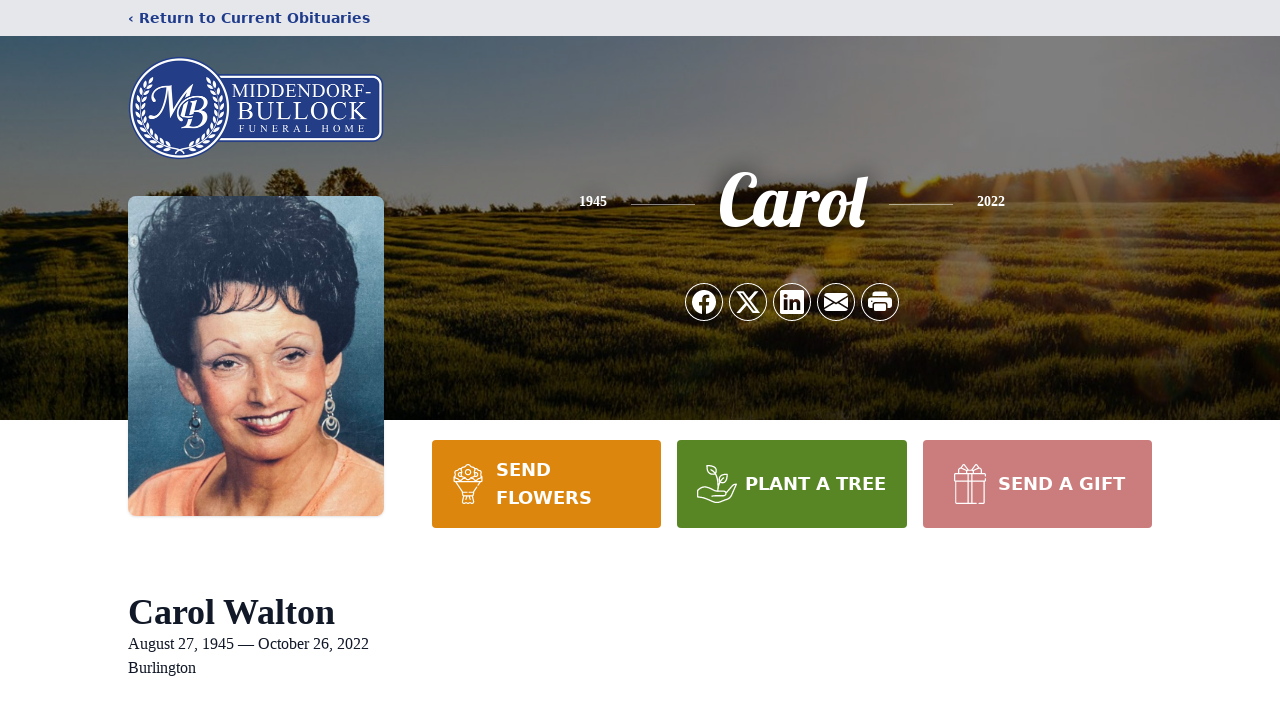

--- FILE ---
content_type: text/html; charset=utf-8
request_url: https://www.google.com/recaptcha/enterprise/anchor?ar=1&k=6LeroRQjAAAAAEVGbnCiPBA3XUvM2HRmus-NMUW3&co=aHR0cHM6Ly93d3cubWlkZGVuZG9yZmJ1bGxvY2suY29tOjQ0Mw..&hl=en&type=image&v=PoyoqOPhxBO7pBk68S4YbpHZ&theme=light&size=invisible&badge=bottomright&anchor-ms=20000&execute-ms=30000&cb=h9m0y8dpoi5d
body_size: 48861
content:
<!DOCTYPE HTML><html dir="ltr" lang="en"><head><meta http-equiv="Content-Type" content="text/html; charset=UTF-8">
<meta http-equiv="X-UA-Compatible" content="IE=edge">
<title>reCAPTCHA</title>
<style type="text/css">
/* cyrillic-ext */
@font-face {
  font-family: 'Roboto';
  font-style: normal;
  font-weight: 400;
  font-stretch: 100%;
  src: url(//fonts.gstatic.com/s/roboto/v48/KFO7CnqEu92Fr1ME7kSn66aGLdTylUAMa3GUBHMdazTgWw.woff2) format('woff2');
  unicode-range: U+0460-052F, U+1C80-1C8A, U+20B4, U+2DE0-2DFF, U+A640-A69F, U+FE2E-FE2F;
}
/* cyrillic */
@font-face {
  font-family: 'Roboto';
  font-style: normal;
  font-weight: 400;
  font-stretch: 100%;
  src: url(//fonts.gstatic.com/s/roboto/v48/KFO7CnqEu92Fr1ME7kSn66aGLdTylUAMa3iUBHMdazTgWw.woff2) format('woff2');
  unicode-range: U+0301, U+0400-045F, U+0490-0491, U+04B0-04B1, U+2116;
}
/* greek-ext */
@font-face {
  font-family: 'Roboto';
  font-style: normal;
  font-weight: 400;
  font-stretch: 100%;
  src: url(//fonts.gstatic.com/s/roboto/v48/KFO7CnqEu92Fr1ME7kSn66aGLdTylUAMa3CUBHMdazTgWw.woff2) format('woff2');
  unicode-range: U+1F00-1FFF;
}
/* greek */
@font-face {
  font-family: 'Roboto';
  font-style: normal;
  font-weight: 400;
  font-stretch: 100%;
  src: url(//fonts.gstatic.com/s/roboto/v48/KFO7CnqEu92Fr1ME7kSn66aGLdTylUAMa3-UBHMdazTgWw.woff2) format('woff2');
  unicode-range: U+0370-0377, U+037A-037F, U+0384-038A, U+038C, U+038E-03A1, U+03A3-03FF;
}
/* math */
@font-face {
  font-family: 'Roboto';
  font-style: normal;
  font-weight: 400;
  font-stretch: 100%;
  src: url(//fonts.gstatic.com/s/roboto/v48/KFO7CnqEu92Fr1ME7kSn66aGLdTylUAMawCUBHMdazTgWw.woff2) format('woff2');
  unicode-range: U+0302-0303, U+0305, U+0307-0308, U+0310, U+0312, U+0315, U+031A, U+0326-0327, U+032C, U+032F-0330, U+0332-0333, U+0338, U+033A, U+0346, U+034D, U+0391-03A1, U+03A3-03A9, U+03B1-03C9, U+03D1, U+03D5-03D6, U+03F0-03F1, U+03F4-03F5, U+2016-2017, U+2034-2038, U+203C, U+2040, U+2043, U+2047, U+2050, U+2057, U+205F, U+2070-2071, U+2074-208E, U+2090-209C, U+20D0-20DC, U+20E1, U+20E5-20EF, U+2100-2112, U+2114-2115, U+2117-2121, U+2123-214F, U+2190, U+2192, U+2194-21AE, U+21B0-21E5, U+21F1-21F2, U+21F4-2211, U+2213-2214, U+2216-22FF, U+2308-230B, U+2310, U+2319, U+231C-2321, U+2336-237A, U+237C, U+2395, U+239B-23B7, U+23D0, U+23DC-23E1, U+2474-2475, U+25AF, U+25B3, U+25B7, U+25BD, U+25C1, U+25CA, U+25CC, U+25FB, U+266D-266F, U+27C0-27FF, U+2900-2AFF, U+2B0E-2B11, U+2B30-2B4C, U+2BFE, U+3030, U+FF5B, U+FF5D, U+1D400-1D7FF, U+1EE00-1EEFF;
}
/* symbols */
@font-face {
  font-family: 'Roboto';
  font-style: normal;
  font-weight: 400;
  font-stretch: 100%;
  src: url(//fonts.gstatic.com/s/roboto/v48/KFO7CnqEu92Fr1ME7kSn66aGLdTylUAMaxKUBHMdazTgWw.woff2) format('woff2');
  unicode-range: U+0001-000C, U+000E-001F, U+007F-009F, U+20DD-20E0, U+20E2-20E4, U+2150-218F, U+2190, U+2192, U+2194-2199, U+21AF, U+21E6-21F0, U+21F3, U+2218-2219, U+2299, U+22C4-22C6, U+2300-243F, U+2440-244A, U+2460-24FF, U+25A0-27BF, U+2800-28FF, U+2921-2922, U+2981, U+29BF, U+29EB, U+2B00-2BFF, U+4DC0-4DFF, U+FFF9-FFFB, U+10140-1018E, U+10190-1019C, U+101A0, U+101D0-101FD, U+102E0-102FB, U+10E60-10E7E, U+1D2C0-1D2D3, U+1D2E0-1D37F, U+1F000-1F0FF, U+1F100-1F1AD, U+1F1E6-1F1FF, U+1F30D-1F30F, U+1F315, U+1F31C, U+1F31E, U+1F320-1F32C, U+1F336, U+1F378, U+1F37D, U+1F382, U+1F393-1F39F, U+1F3A7-1F3A8, U+1F3AC-1F3AF, U+1F3C2, U+1F3C4-1F3C6, U+1F3CA-1F3CE, U+1F3D4-1F3E0, U+1F3ED, U+1F3F1-1F3F3, U+1F3F5-1F3F7, U+1F408, U+1F415, U+1F41F, U+1F426, U+1F43F, U+1F441-1F442, U+1F444, U+1F446-1F449, U+1F44C-1F44E, U+1F453, U+1F46A, U+1F47D, U+1F4A3, U+1F4B0, U+1F4B3, U+1F4B9, U+1F4BB, U+1F4BF, U+1F4C8-1F4CB, U+1F4D6, U+1F4DA, U+1F4DF, U+1F4E3-1F4E6, U+1F4EA-1F4ED, U+1F4F7, U+1F4F9-1F4FB, U+1F4FD-1F4FE, U+1F503, U+1F507-1F50B, U+1F50D, U+1F512-1F513, U+1F53E-1F54A, U+1F54F-1F5FA, U+1F610, U+1F650-1F67F, U+1F687, U+1F68D, U+1F691, U+1F694, U+1F698, U+1F6AD, U+1F6B2, U+1F6B9-1F6BA, U+1F6BC, U+1F6C6-1F6CF, U+1F6D3-1F6D7, U+1F6E0-1F6EA, U+1F6F0-1F6F3, U+1F6F7-1F6FC, U+1F700-1F7FF, U+1F800-1F80B, U+1F810-1F847, U+1F850-1F859, U+1F860-1F887, U+1F890-1F8AD, U+1F8B0-1F8BB, U+1F8C0-1F8C1, U+1F900-1F90B, U+1F93B, U+1F946, U+1F984, U+1F996, U+1F9E9, U+1FA00-1FA6F, U+1FA70-1FA7C, U+1FA80-1FA89, U+1FA8F-1FAC6, U+1FACE-1FADC, U+1FADF-1FAE9, U+1FAF0-1FAF8, U+1FB00-1FBFF;
}
/* vietnamese */
@font-face {
  font-family: 'Roboto';
  font-style: normal;
  font-weight: 400;
  font-stretch: 100%;
  src: url(//fonts.gstatic.com/s/roboto/v48/KFO7CnqEu92Fr1ME7kSn66aGLdTylUAMa3OUBHMdazTgWw.woff2) format('woff2');
  unicode-range: U+0102-0103, U+0110-0111, U+0128-0129, U+0168-0169, U+01A0-01A1, U+01AF-01B0, U+0300-0301, U+0303-0304, U+0308-0309, U+0323, U+0329, U+1EA0-1EF9, U+20AB;
}
/* latin-ext */
@font-face {
  font-family: 'Roboto';
  font-style: normal;
  font-weight: 400;
  font-stretch: 100%;
  src: url(//fonts.gstatic.com/s/roboto/v48/KFO7CnqEu92Fr1ME7kSn66aGLdTylUAMa3KUBHMdazTgWw.woff2) format('woff2');
  unicode-range: U+0100-02BA, U+02BD-02C5, U+02C7-02CC, U+02CE-02D7, U+02DD-02FF, U+0304, U+0308, U+0329, U+1D00-1DBF, U+1E00-1E9F, U+1EF2-1EFF, U+2020, U+20A0-20AB, U+20AD-20C0, U+2113, U+2C60-2C7F, U+A720-A7FF;
}
/* latin */
@font-face {
  font-family: 'Roboto';
  font-style: normal;
  font-weight: 400;
  font-stretch: 100%;
  src: url(//fonts.gstatic.com/s/roboto/v48/KFO7CnqEu92Fr1ME7kSn66aGLdTylUAMa3yUBHMdazQ.woff2) format('woff2');
  unicode-range: U+0000-00FF, U+0131, U+0152-0153, U+02BB-02BC, U+02C6, U+02DA, U+02DC, U+0304, U+0308, U+0329, U+2000-206F, U+20AC, U+2122, U+2191, U+2193, U+2212, U+2215, U+FEFF, U+FFFD;
}
/* cyrillic-ext */
@font-face {
  font-family: 'Roboto';
  font-style: normal;
  font-weight: 500;
  font-stretch: 100%;
  src: url(//fonts.gstatic.com/s/roboto/v48/KFO7CnqEu92Fr1ME7kSn66aGLdTylUAMa3GUBHMdazTgWw.woff2) format('woff2');
  unicode-range: U+0460-052F, U+1C80-1C8A, U+20B4, U+2DE0-2DFF, U+A640-A69F, U+FE2E-FE2F;
}
/* cyrillic */
@font-face {
  font-family: 'Roboto';
  font-style: normal;
  font-weight: 500;
  font-stretch: 100%;
  src: url(//fonts.gstatic.com/s/roboto/v48/KFO7CnqEu92Fr1ME7kSn66aGLdTylUAMa3iUBHMdazTgWw.woff2) format('woff2');
  unicode-range: U+0301, U+0400-045F, U+0490-0491, U+04B0-04B1, U+2116;
}
/* greek-ext */
@font-face {
  font-family: 'Roboto';
  font-style: normal;
  font-weight: 500;
  font-stretch: 100%;
  src: url(//fonts.gstatic.com/s/roboto/v48/KFO7CnqEu92Fr1ME7kSn66aGLdTylUAMa3CUBHMdazTgWw.woff2) format('woff2');
  unicode-range: U+1F00-1FFF;
}
/* greek */
@font-face {
  font-family: 'Roboto';
  font-style: normal;
  font-weight: 500;
  font-stretch: 100%;
  src: url(//fonts.gstatic.com/s/roboto/v48/KFO7CnqEu92Fr1ME7kSn66aGLdTylUAMa3-UBHMdazTgWw.woff2) format('woff2');
  unicode-range: U+0370-0377, U+037A-037F, U+0384-038A, U+038C, U+038E-03A1, U+03A3-03FF;
}
/* math */
@font-face {
  font-family: 'Roboto';
  font-style: normal;
  font-weight: 500;
  font-stretch: 100%;
  src: url(//fonts.gstatic.com/s/roboto/v48/KFO7CnqEu92Fr1ME7kSn66aGLdTylUAMawCUBHMdazTgWw.woff2) format('woff2');
  unicode-range: U+0302-0303, U+0305, U+0307-0308, U+0310, U+0312, U+0315, U+031A, U+0326-0327, U+032C, U+032F-0330, U+0332-0333, U+0338, U+033A, U+0346, U+034D, U+0391-03A1, U+03A3-03A9, U+03B1-03C9, U+03D1, U+03D5-03D6, U+03F0-03F1, U+03F4-03F5, U+2016-2017, U+2034-2038, U+203C, U+2040, U+2043, U+2047, U+2050, U+2057, U+205F, U+2070-2071, U+2074-208E, U+2090-209C, U+20D0-20DC, U+20E1, U+20E5-20EF, U+2100-2112, U+2114-2115, U+2117-2121, U+2123-214F, U+2190, U+2192, U+2194-21AE, U+21B0-21E5, U+21F1-21F2, U+21F4-2211, U+2213-2214, U+2216-22FF, U+2308-230B, U+2310, U+2319, U+231C-2321, U+2336-237A, U+237C, U+2395, U+239B-23B7, U+23D0, U+23DC-23E1, U+2474-2475, U+25AF, U+25B3, U+25B7, U+25BD, U+25C1, U+25CA, U+25CC, U+25FB, U+266D-266F, U+27C0-27FF, U+2900-2AFF, U+2B0E-2B11, U+2B30-2B4C, U+2BFE, U+3030, U+FF5B, U+FF5D, U+1D400-1D7FF, U+1EE00-1EEFF;
}
/* symbols */
@font-face {
  font-family: 'Roboto';
  font-style: normal;
  font-weight: 500;
  font-stretch: 100%;
  src: url(//fonts.gstatic.com/s/roboto/v48/KFO7CnqEu92Fr1ME7kSn66aGLdTylUAMaxKUBHMdazTgWw.woff2) format('woff2');
  unicode-range: U+0001-000C, U+000E-001F, U+007F-009F, U+20DD-20E0, U+20E2-20E4, U+2150-218F, U+2190, U+2192, U+2194-2199, U+21AF, U+21E6-21F0, U+21F3, U+2218-2219, U+2299, U+22C4-22C6, U+2300-243F, U+2440-244A, U+2460-24FF, U+25A0-27BF, U+2800-28FF, U+2921-2922, U+2981, U+29BF, U+29EB, U+2B00-2BFF, U+4DC0-4DFF, U+FFF9-FFFB, U+10140-1018E, U+10190-1019C, U+101A0, U+101D0-101FD, U+102E0-102FB, U+10E60-10E7E, U+1D2C0-1D2D3, U+1D2E0-1D37F, U+1F000-1F0FF, U+1F100-1F1AD, U+1F1E6-1F1FF, U+1F30D-1F30F, U+1F315, U+1F31C, U+1F31E, U+1F320-1F32C, U+1F336, U+1F378, U+1F37D, U+1F382, U+1F393-1F39F, U+1F3A7-1F3A8, U+1F3AC-1F3AF, U+1F3C2, U+1F3C4-1F3C6, U+1F3CA-1F3CE, U+1F3D4-1F3E0, U+1F3ED, U+1F3F1-1F3F3, U+1F3F5-1F3F7, U+1F408, U+1F415, U+1F41F, U+1F426, U+1F43F, U+1F441-1F442, U+1F444, U+1F446-1F449, U+1F44C-1F44E, U+1F453, U+1F46A, U+1F47D, U+1F4A3, U+1F4B0, U+1F4B3, U+1F4B9, U+1F4BB, U+1F4BF, U+1F4C8-1F4CB, U+1F4D6, U+1F4DA, U+1F4DF, U+1F4E3-1F4E6, U+1F4EA-1F4ED, U+1F4F7, U+1F4F9-1F4FB, U+1F4FD-1F4FE, U+1F503, U+1F507-1F50B, U+1F50D, U+1F512-1F513, U+1F53E-1F54A, U+1F54F-1F5FA, U+1F610, U+1F650-1F67F, U+1F687, U+1F68D, U+1F691, U+1F694, U+1F698, U+1F6AD, U+1F6B2, U+1F6B9-1F6BA, U+1F6BC, U+1F6C6-1F6CF, U+1F6D3-1F6D7, U+1F6E0-1F6EA, U+1F6F0-1F6F3, U+1F6F7-1F6FC, U+1F700-1F7FF, U+1F800-1F80B, U+1F810-1F847, U+1F850-1F859, U+1F860-1F887, U+1F890-1F8AD, U+1F8B0-1F8BB, U+1F8C0-1F8C1, U+1F900-1F90B, U+1F93B, U+1F946, U+1F984, U+1F996, U+1F9E9, U+1FA00-1FA6F, U+1FA70-1FA7C, U+1FA80-1FA89, U+1FA8F-1FAC6, U+1FACE-1FADC, U+1FADF-1FAE9, U+1FAF0-1FAF8, U+1FB00-1FBFF;
}
/* vietnamese */
@font-face {
  font-family: 'Roboto';
  font-style: normal;
  font-weight: 500;
  font-stretch: 100%;
  src: url(//fonts.gstatic.com/s/roboto/v48/KFO7CnqEu92Fr1ME7kSn66aGLdTylUAMa3OUBHMdazTgWw.woff2) format('woff2');
  unicode-range: U+0102-0103, U+0110-0111, U+0128-0129, U+0168-0169, U+01A0-01A1, U+01AF-01B0, U+0300-0301, U+0303-0304, U+0308-0309, U+0323, U+0329, U+1EA0-1EF9, U+20AB;
}
/* latin-ext */
@font-face {
  font-family: 'Roboto';
  font-style: normal;
  font-weight: 500;
  font-stretch: 100%;
  src: url(//fonts.gstatic.com/s/roboto/v48/KFO7CnqEu92Fr1ME7kSn66aGLdTylUAMa3KUBHMdazTgWw.woff2) format('woff2');
  unicode-range: U+0100-02BA, U+02BD-02C5, U+02C7-02CC, U+02CE-02D7, U+02DD-02FF, U+0304, U+0308, U+0329, U+1D00-1DBF, U+1E00-1E9F, U+1EF2-1EFF, U+2020, U+20A0-20AB, U+20AD-20C0, U+2113, U+2C60-2C7F, U+A720-A7FF;
}
/* latin */
@font-face {
  font-family: 'Roboto';
  font-style: normal;
  font-weight: 500;
  font-stretch: 100%;
  src: url(//fonts.gstatic.com/s/roboto/v48/KFO7CnqEu92Fr1ME7kSn66aGLdTylUAMa3yUBHMdazQ.woff2) format('woff2');
  unicode-range: U+0000-00FF, U+0131, U+0152-0153, U+02BB-02BC, U+02C6, U+02DA, U+02DC, U+0304, U+0308, U+0329, U+2000-206F, U+20AC, U+2122, U+2191, U+2193, U+2212, U+2215, U+FEFF, U+FFFD;
}
/* cyrillic-ext */
@font-face {
  font-family: 'Roboto';
  font-style: normal;
  font-weight: 900;
  font-stretch: 100%;
  src: url(//fonts.gstatic.com/s/roboto/v48/KFO7CnqEu92Fr1ME7kSn66aGLdTylUAMa3GUBHMdazTgWw.woff2) format('woff2');
  unicode-range: U+0460-052F, U+1C80-1C8A, U+20B4, U+2DE0-2DFF, U+A640-A69F, U+FE2E-FE2F;
}
/* cyrillic */
@font-face {
  font-family: 'Roboto';
  font-style: normal;
  font-weight: 900;
  font-stretch: 100%;
  src: url(//fonts.gstatic.com/s/roboto/v48/KFO7CnqEu92Fr1ME7kSn66aGLdTylUAMa3iUBHMdazTgWw.woff2) format('woff2');
  unicode-range: U+0301, U+0400-045F, U+0490-0491, U+04B0-04B1, U+2116;
}
/* greek-ext */
@font-face {
  font-family: 'Roboto';
  font-style: normal;
  font-weight: 900;
  font-stretch: 100%;
  src: url(//fonts.gstatic.com/s/roboto/v48/KFO7CnqEu92Fr1ME7kSn66aGLdTylUAMa3CUBHMdazTgWw.woff2) format('woff2');
  unicode-range: U+1F00-1FFF;
}
/* greek */
@font-face {
  font-family: 'Roboto';
  font-style: normal;
  font-weight: 900;
  font-stretch: 100%;
  src: url(//fonts.gstatic.com/s/roboto/v48/KFO7CnqEu92Fr1ME7kSn66aGLdTylUAMa3-UBHMdazTgWw.woff2) format('woff2');
  unicode-range: U+0370-0377, U+037A-037F, U+0384-038A, U+038C, U+038E-03A1, U+03A3-03FF;
}
/* math */
@font-face {
  font-family: 'Roboto';
  font-style: normal;
  font-weight: 900;
  font-stretch: 100%;
  src: url(//fonts.gstatic.com/s/roboto/v48/KFO7CnqEu92Fr1ME7kSn66aGLdTylUAMawCUBHMdazTgWw.woff2) format('woff2');
  unicode-range: U+0302-0303, U+0305, U+0307-0308, U+0310, U+0312, U+0315, U+031A, U+0326-0327, U+032C, U+032F-0330, U+0332-0333, U+0338, U+033A, U+0346, U+034D, U+0391-03A1, U+03A3-03A9, U+03B1-03C9, U+03D1, U+03D5-03D6, U+03F0-03F1, U+03F4-03F5, U+2016-2017, U+2034-2038, U+203C, U+2040, U+2043, U+2047, U+2050, U+2057, U+205F, U+2070-2071, U+2074-208E, U+2090-209C, U+20D0-20DC, U+20E1, U+20E5-20EF, U+2100-2112, U+2114-2115, U+2117-2121, U+2123-214F, U+2190, U+2192, U+2194-21AE, U+21B0-21E5, U+21F1-21F2, U+21F4-2211, U+2213-2214, U+2216-22FF, U+2308-230B, U+2310, U+2319, U+231C-2321, U+2336-237A, U+237C, U+2395, U+239B-23B7, U+23D0, U+23DC-23E1, U+2474-2475, U+25AF, U+25B3, U+25B7, U+25BD, U+25C1, U+25CA, U+25CC, U+25FB, U+266D-266F, U+27C0-27FF, U+2900-2AFF, U+2B0E-2B11, U+2B30-2B4C, U+2BFE, U+3030, U+FF5B, U+FF5D, U+1D400-1D7FF, U+1EE00-1EEFF;
}
/* symbols */
@font-face {
  font-family: 'Roboto';
  font-style: normal;
  font-weight: 900;
  font-stretch: 100%;
  src: url(//fonts.gstatic.com/s/roboto/v48/KFO7CnqEu92Fr1ME7kSn66aGLdTylUAMaxKUBHMdazTgWw.woff2) format('woff2');
  unicode-range: U+0001-000C, U+000E-001F, U+007F-009F, U+20DD-20E0, U+20E2-20E4, U+2150-218F, U+2190, U+2192, U+2194-2199, U+21AF, U+21E6-21F0, U+21F3, U+2218-2219, U+2299, U+22C4-22C6, U+2300-243F, U+2440-244A, U+2460-24FF, U+25A0-27BF, U+2800-28FF, U+2921-2922, U+2981, U+29BF, U+29EB, U+2B00-2BFF, U+4DC0-4DFF, U+FFF9-FFFB, U+10140-1018E, U+10190-1019C, U+101A0, U+101D0-101FD, U+102E0-102FB, U+10E60-10E7E, U+1D2C0-1D2D3, U+1D2E0-1D37F, U+1F000-1F0FF, U+1F100-1F1AD, U+1F1E6-1F1FF, U+1F30D-1F30F, U+1F315, U+1F31C, U+1F31E, U+1F320-1F32C, U+1F336, U+1F378, U+1F37D, U+1F382, U+1F393-1F39F, U+1F3A7-1F3A8, U+1F3AC-1F3AF, U+1F3C2, U+1F3C4-1F3C6, U+1F3CA-1F3CE, U+1F3D4-1F3E0, U+1F3ED, U+1F3F1-1F3F3, U+1F3F5-1F3F7, U+1F408, U+1F415, U+1F41F, U+1F426, U+1F43F, U+1F441-1F442, U+1F444, U+1F446-1F449, U+1F44C-1F44E, U+1F453, U+1F46A, U+1F47D, U+1F4A3, U+1F4B0, U+1F4B3, U+1F4B9, U+1F4BB, U+1F4BF, U+1F4C8-1F4CB, U+1F4D6, U+1F4DA, U+1F4DF, U+1F4E3-1F4E6, U+1F4EA-1F4ED, U+1F4F7, U+1F4F9-1F4FB, U+1F4FD-1F4FE, U+1F503, U+1F507-1F50B, U+1F50D, U+1F512-1F513, U+1F53E-1F54A, U+1F54F-1F5FA, U+1F610, U+1F650-1F67F, U+1F687, U+1F68D, U+1F691, U+1F694, U+1F698, U+1F6AD, U+1F6B2, U+1F6B9-1F6BA, U+1F6BC, U+1F6C6-1F6CF, U+1F6D3-1F6D7, U+1F6E0-1F6EA, U+1F6F0-1F6F3, U+1F6F7-1F6FC, U+1F700-1F7FF, U+1F800-1F80B, U+1F810-1F847, U+1F850-1F859, U+1F860-1F887, U+1F890-1F8AD, U+1F8B0-1F8BB, U+1F8C0-1F8C1, U+1F900-1F90B, U+1F93B, U+1F946, U+1F984, U+1F996, U+1F9E9, U+1FA00-1FA6F, U+1FA70-1FA7C, U+1FA80-1FA89, U+1FA8F-1FAC6, U+1FACE-1FADC, U+1FADF-1FAE9, U+1FAF0-1FAF8, U+1FB00-1FBFF;
}
/* vietnamese */
@font-face {
  font-family: 'Roboto';
  font-style: normal;
  font-weight: 900;
  font-stretch: 100%;
  src: url(//fonts.gstatic.com/s/roboto/v48/KFO7CnqEu92Fr1ME7kSn66aGLdTylUAMa3OUBHMdazTgWw.woff2) format('woff2');
  unicode-range: U+0102-0103, U+0110-0111, U+0128-0129, U+0168-0169, U+01A0-01A1, U+01AF-01B0, U+0300-0301, U+0303-0304, U+0308-0309, U+0323, U+0329, U+1EA0-1EF9, U+20AB;
}
/* latin-ext */
@font-face {
  font-family: 'Roboto';
  font-style: normal;
  font-weight: 900;
  font-stretch: 100%;
  src: url(//fonts.gstatic.com/s/roboto/v48/KFO7CnqEu92Fr1ME7kSn66aGLdTylUAMa3KUBHMdazTgWw.woff2) format('woff2');
  unicode-range: U+0100-02BA, U+02BD-02C5, U+02C7-02CC, U+02CE-02D7, U+02DD-02FF, U+0304, U+0308, U+0329, U+1D00-1DBF, U+1E00-1E9F, U+1EF2-1EFF, U+2020, U+20A0-20AB, U+20AD-20C0, U+2113, U+2C60-2C7F, U+A720-A7FF;
}
/* latin */
@font-face {
  font-family: 'Roboto';
  font-style: normal;
  font-weight: 900;
  font-stretch: 100%;
  src: url(//fonts.gstatic.com/s/roboto/v48/KFO7CnqEu92Fr1ME7kSn66aGLdTylUAMa3yUBHMdazQ.woff2) format('woff2');
  unicode-range: U+0000-00FF, U+0131, U+0152-0153, U+02BB-02BC, U+02C6, U+02DA, U+02DC, U+0304, U+0308, U+0329, U+2000-206F, U+20AC, U+2122, U+2191, U+2193, U+2212, U+2215, U+FEFF, U+FFFD;
}

</style>
<link rel="stylesheet" type="text/css" href="https://www.gstatic.com/recaptcha/releases/PoyoqOPhxBO7pBk68S4YbpHZ/styles__ltr.css">
<script nonce="7FHzGNJTW6GY336H_VX5gw" type="text/javascript">window['__recaptcha_api'] = 'https://www.google.com/recaptcha/enterprise/';</script>
<script type="text/javascript" src="https://www.gstatic.com/recaptcha/releases/PoyoqOPhxBO7pBk68S4YbpHZ/recaptcha__en.js" nonce="7FHzGNJTW6GY336H_VX5gw">
      
    </script></head>
<body><div id="rc-anchor-alert" class="rc-anchor-alert"></div>
<input type="hidden" id="recaptcha-token" value="[base64]">
<script type="text/javascript" nonce="7FHzGNJTW6GY336H_VX5gw">
      recaptcha.anchor.Main.init("[\x22ainput\x22,[\x22bgdata\x22,\x22\x22,\[base64]/[base64]/[base64]/bmV3IHJbeF0oY1swXSk6RT09Mj9uZXcgclt4XShjWzBdLGNbMV0pOkU9PTM/bmV3IHJbeF0oY1swXSxjWzFdLGNbMl0pOkU9PTQ/[base64]/[base64]/[base64]/[base64]/[base64]/[base64]/[base64]/[base64]\x22,\[base64]\\u003d\x22,\[base64]/DpTDDnxrDkcOOwrDChMKDw7A5V8O9w75/Jh/[base64]/CkUzDmsOAUMK9O8OEQRLClcKlf8OXIcKVWQrDqQQ7eX3CvsOaO8Kvw63DgsK2F8OYw5QAw6YMwqTDgyJvfw/DhFXCqjJpAsOkecKGQcOOP8KWFMK+wrslw6zDiybCs8OQXsOFwo/CiW3CgcOHw7gQcnUew5k/[base64]/CjWx6w5DCoXnDgEPCgMOhLcO5b0Q4A37Dn8Kxw78/CxnCrsOlwqPDpsKlw5ovAcKlwoNGcsKwKsOSf8O0w77Du8KVB2rCvgBSDVgnwqM/ZcO9WjhRYMO4wozCg8OhwrxjNsOfw6PDlCUvwpvDpsO1w5/[base64]/RMOjwpTCgMOpecOfS8OCWnvDlcKAw7cJw6pXwp5PdcOwwo5uw6zCm8KwP8KLFHTCmsKewpzDucKrb8KWJcKGw7UbwrAwYGNuwrLDpcORwrrCq2nDuMOdw5dQw7zDmlLCryN3BMOlwozDqy9BC2rDmGoBLsKDFsK6K8KxP2/DkA17wr7CpcOSOnHCn2E0IcK2D8KxwpkxdyDDoBNCwoXCkjd0wpnDtx06F8KwfMOUKEvDpsOdwo7DkQ7DoSI3D8O6w7bDpMOwJmrCk8KVecO3w5YMQUDDkygkw6TDvnA7wohJwo4Cw6XCqMKPwpHChThvwqXDnR0lI8KeGQsfW8OYPW1iwpkowrIOGQPDoG/ClcOCw7Rtw4zDv8O+w6Bjw6lUw5x+wrzCtMKHcsO9SDVyJxTCo8KXwp0AwonDqcKvwrEQaxllc2gHwphTWsOGw5sCWMKxUnJiwojCvsOMw4rDo2B5wr8zw4bCvQ/[base64]/Dh1QYwpERw5HClAvCny7CtVbCnMOUF8KAw4dHw5Eww4xFfMOHw6/CsQ4aM8O7LWLDkVLDksOkbi/DqCR7QR1lacOUcx4rwrVywp3Du3RNw63DksKfw5zDm3M9DcK/wqTDlcOKwrwDwqgZUFkxdSbCoQbDtw/[base64]/Cm8O4eMKXOG/Co8KoIV7CliNoAwdFacKtwqvDv8KBwr7DmDE0EsKFDnjCrEcVwqVjwp/[base64]/OWl9wrJxYcOnbRFLw7PDlizDvcKRw4NRworDt8O+w6LCsCFGGMK/woTCqMKvRsK+aijCvgrDtU7DssOSUsKIw7gGw7HDggIWwqtJwoXCsiI5w5DDtlnDnsOSwr/DiMKbKMK4Ykxbw5XDgWMPPsKcwq8KwphDw6R2GSsDacK2w7ZJNA1Iw7REw57DtHcyecOjVh0TZmHCul/[base64]/DtMKdwoHCoHLCozDDuVtXKMKALsOlawd/w5dXwopDwr/DvsOGKj/DrBNGLcKIBC3DojIlGsOOwqvCusOHwqfDj8KASVnCusOiw7E1wpPDmmDDhGwxw7nDiiwxwoPCnMOPYsK/wqzDlsKkNzwYwrvCphVia8Ogw4xRHsKfw7NDa310ecOuDMKyF0/DpjMqwqJvw4LCpMKMwrARY8K+w63DlsOawqDDt27DuldOwrHCjMKWwr/DsMOADsKXwrg6Hlttc8OAw43CoCNDGE/[base64]/Cphx+I8Kzw6zCuFbDjsKbe8KqVcOzwpcTwqNgBxwxw6HChSvCiMO0bcOTw7t9woB7SMOiwopGwpbDrCFCCBA1VEgWwpB5VsOgwpRJw6fDucKpw5kpw73CpX/CmMKvw5rDkmHDmnYkw6kccUjDkWMfw7LDlm/DnzPCusOLw5/[base64]/DiXtqAMOAbsKeFVDCtSE+wqx/w7fCo0pKQhNqw6rCuWMcwosoLcONe8K5ADYBbDVawpTDunZbw6LDphXCtXPCpsO0bVrDnWF+DcKSw7dww6xfXMOVKxYObsOsMMKkw755w78JFDJpXsO9w5zCrcOhe8KZOm/DvsK8IcKiwojDp8Oqw4Q4w5TDiMO1wqBXJAwTwovDhMO3XXrDmMOiY8OJwqExWcOoUREOPGvDoMKpfsOTw6XCsMO7SEnCox/DjWnCkTRCUcOtCMKcwrDDhcOqw7JZwoZOO35sKMOawosmF8O9CgLCj8KxNGbCiDNddHxdD0LCj8K1w5R/BT3CtMKHQkbDnCfCuMKPw7tZEsOXwpbCv8KgbcOfNXnDksKOwrcEwprCi8Kxw7/DlXjChHN0w58Twrpgw5PClcKfw7DCoMOlVcO4NsO2w6wTwp/DksO5w5hyw6rCp3xwP8KpD8OYQUzCtsKkMyDCmsOww7Mawopaw544OsOobcKTw6NKw7jCjHTDt8KQwpbCjcOLSxcew4Iid8KtVsOIcsKqZMK5cQrCjzMawrXDjsOhwpLCo25AScKiX2RlWMOzw4xWwrBdGWTDuwQEw6RfwonCvsOAw7AUK8OBwq/[base64]/DiF9yXB7CsMO6w4jDtsKIScKsw5BzPDfClcOcQS1HwrTDt8Onwpgow5JDwp7Co8ObegI/[base64]/DiUfDuz4Ywp/CosKkJ8OMSMOfd8K/VsOWCMK5XcO8ASNBV8OLDSlPSXEfwrNcHsO7w4vClcOJw4HClhXDkW/DlcOHc8ObP1d1w5QzUT8pMsKuw4RWG8OEw7XDrsOka2V8ecOLwpTDoEphwpTDgxzCsTB5wrFPJng4w63DnjZYcn/DrgFtw6jDthrCs0BQw4JgFcKOw4HDph/DlsKWw4ULwrXDt2VIwoBBdMO6fcKCcMK0X2/DojZZFX4OBcOELCU3w6nCtBvDncK3w7LCuMKDSjk2w5Jgw49YZzgpwr3DnTrChsKoLnfCvD/DkFzCvsKgQAsBMys4wrfCuMKoP8K/wrPDjcKKP8KDIMOmVRbDrMOFAFDDoMOGfyIyw6oJQHMtw64Dw5M0IsKsw4ogwpfDi8KJw4A7PRDCokZLCWvDgX3DpcONw6LDssOMIsOCwqnDsHBnw4RPAcKsw7Z3dVHDqMKdCMKswqd8wphScGM/[base64]/Dn8Orw6TDucK8YhnDgBYmR25LIjQ8wr1/wq0EwpF9w7VwAw7CpRXDhcKkwpxBw7B9w5bChRU1w6DCkA7DtMK+w6/CuGjDhxLCjcOCGzlcLMORw5JywrbCucOnw489wqBawpUcXsK/wpPDjsOUDl7CpcOBwogew4zDuS86w5/DscKlAnFgAhPCiGAQWsO5CFHDtMKVw7/CvD/CnMKLw4bCi8KRw4YwMMKJZ8OFMMOGwqHDsmdpwoV4wpjCqHw1EcKEccKQWTbCuQQKOcKVw7nDjcO2FA4JIEfCmWDCoWXCt286NMKjcMOLWHXChkzDoz3Dr1HDlsO2V8OewrXCocOfw7NyGBLDv8ODEsOTwrbCu8KVJMK/FiBLZhPCrMOROsKsD1Ipwq9lw5vDkWlrw6HDosOtwrsUw6BzcXo/XSAVwowywrXClSZoc8K7w5rDvjQFJFnDswZvU8KFR8OJLCDDh8OWw4NPCcKxfTdFw5Vgw6HDhcOSVmXDiUvCnsKoF2FWwqDCiMKPw4zCmcOFwrvCtHRmwr/CmDnCtMOJHWAHQyFVwq3Cl8OzwpbCqMK/w4wTWxl/cW8WwpPCs2nCslLCgMOYw5nDnsKNbXjDgy/CvsOKw4HCm8OKwod5GwXClkkMNCDDrMOQMk3CjU3CpMOewrPCjRczcT1Zw5vDr13Cuj1LP397w5/DvDVOUCJLNsKNSsOrKAPDtsKiacO4w4kFQ25+wpbDucOVPcKZKyMVNMOKw7fCtTTCk1QnwprDmcOPwp3Ds8OjwpvCqsKFwqAzw5fClsKYLcKAwobCvRVlwrMmVmzCmsK/w5vDrsKpCsOtSFbDh8OaUD7DuFjDvMKWw6MxLcK/w4TDkgrDh8KFbw8HFMKJZcOSwqzDrMKVwrU9wpzDgUUXw6zDrcKzw7JoRMOYS8OuXFzDkcKAP8KcwqdfaFInQ8Ktw5NHwr9cXMKcKMKEw5PCtiPCnsKGDcOWa0/Dr8OEI8KcPcOYw6tywrvCgMO6ewk/ScOubRgZw6s5wpdlSQ9eV8OWbEBLXMKFZBPCvlLDkMKww7xmwq7Ch8OawobDicKkYEpwwqBeR8O0XBPCgsOYwotoV19/wqrCuSDDniMmLsOewp96wo9veMKBbMO/w4bDmWgRVShWdU7DtUbCulDCv8OcwonDrcKoH8KtI0xXworDuBd1E8KGw7fDkH8xK0TCnBVzwrlDWcKeLAnDssO0IMKUbzFabhYYOMOiUyzClsOuw7YhCnYOwp/CpRBXwrnDr8OyEDoLTS1vw4lwwoLChMOEw6/CqDPDqsO6JMONwrnCsx/Dv17DrS9DQ8KxchfDicK8ScOowoZJwpzCqTfCmcKLwqJnwr5AwoDCmUpWYMKQMnkswp9qw7kzw7rCkzAKRcKlw451w6/Dh8Onw5PCuxcFNijDpcKEwr9/wrLDjxw6esOAHsOew517w6tbeCzDuMOPwpDDjQZNw6TCmmcXw6XDik0+wpXDmEdTwpdENzHDrxXDrsK3wrfCr8KDwp98w5/[base64]/CmsKRVsKvETYSBlUbbV5Jw7MeGlrDiMO2wohTKzAsw40He2jCqMOyw4LCnXfDqMODecOqAMKlwpJYScKSUmMwYE8BeCnDnhfDnsKYIcKvw5XCl8O7WhfCvMO9WSvCqsOPMwNwX8KGYMK7w77Cp3fDoMOtwrvDg8Ovw4jDj2l/dyQawodmYTLCiMOBw60Xw4w3w6E/[base64]/[base64]/[base64]/[base64]/ChRVIw5cxwo0OFAF4w70LQm3Dh1YswrnDoMK9fAYLwq9lw4wYwpXDkxDDgh7CtcOIw5XDtsKVNxNmL8K/[base64]/w5LDv1zCmsOuwqM2GX59wosbLsO/GMKpw41VwqIqJcO6wo3CkMOuRMK4wpEzB3jDnV5rIsKxSjfCg3gFwr7ChmkJw7xFYcKZYhnCqQ/DgsO+SH7Cq2sgw5h0V8OiCMKoQ0snQg3ComzCmcKfYnvCn2PDtmZGMMKhw5Mcw6/CrMKRTA5IAHEhEsOgw5HCqcO/wpTDtk9hw79qdl7ClMOWBE/DhsO3woYEL8O8wrLCgx0hRsKtM33DjQLCk8KwbzZrw5duXWrDqwQJwovCtg7CgEBCwoFyw4nDrEEhIsOIfsKtwqAHwocUwo0dw5/Dt8KVwrPCuBTDncOsXCfDjsOQGcKdckjDsz8rwpJED8Knw6PChMO9w7w4wrBowpA/exzDkGHCnCUFw6TDk8OvRMK6PwMwwosAwpHCg8KewpXCrsKnw4rCpsK2wrFUw4s3Djcyw6AtdcO5w5PDtAl+CREIRcO5wrjDm8OVDmbDuE/DigBkPsKPw6fDusK+wr3CmVgOw5/CoMOtZcOZwpJENhXClMK7SS0Bwq7DsQ/Dj2F1wpV8WlFtZDrDkH/CjsO/DgvDlMK/wqciWcOewojCgsO2woXCnsKfwrXDkkTCvFzDu8OgKF7Cs8KYcxPDpsO0wrvCq3jDgcOVHyXCssKaYMKfwq/[base64]/DisO/wp/CsMOlwq7CgMKcCcKsY8OdwojCj8K5w5zDqsK1M8KGwoARwpA1YcKIw5zDsMOrw4fCq8KSw6vClgl3w4zCvHlLVwnCjDDChCFWwrvDmsOJTsKMw6bDtsKiwoknUxTDkBXCs8Kiw7DDv2wYw6MtfMO1wqTCtMKIwpDCncKRPMOdH8Omw6/Dj8OtwpDCngTCrkslw5LCmVHCoVxZw6nCkxFcwrfDhkZpwpXCpGHDolrDkMKTAcKoLcKRasOzw4cUwobCj3jCs8Osw5wnw7oeMisEwrNTMldvw4IWwoNPw74Vw7bCgMO1ScOowpPDlsKsIsO/OX5FO8OMBQ/DuWfDtCPDnsKHXcOUTsOlwp8TwrfComzCi8KtwpnCgsOmOU9UwoxiwpHDlsKWwqR4DGg8Q8KcfhfDj8OfZ0rCo8O5ScK4CA/DnjcoRcK5w7DCvATDv8OxRUUXwoEmwqcdwr9XIX8Kw7pKw7TClzJmI8KSQ8KJwoQYQAM8XGrChBl6wpjDqGDCncKJQxfDvcKKI8OJw7rDsMOLH8O5KMOLGl/CmsOMPDFdw4ctWsKqN8O/[base64]/w5zCvDLCiXwZwqgRwqAjwqTDv8Orwq8Bw57CscKGwoTCvTvDsjvDqBZPwoxgM17ChcONw4rDscKMw4XCgsOPcMKgdsKBw5DCv0fCpMKswp5PwobCo3hRw5bCpMK/HSFawqLCoQ/[base64]/DmMKYw5tLw6l/w5rCinJgU3vDkMOiw7fDhQ9nWsKRwpbCi8KCOxTDgMOqw5VufsOKw4cXGMK/[base64]/CmcKuwozCqsOSU8Ogwq/[base64]/w55+wo0WD3zCjMKrwozDvcKhCXTCuifDh8K3wp7CjARzwqzDmcKWPcKzRsO+wrzCtmZmwqLDu1XCrcOsw4fDjMKGO8OhYFgNwoPCkll9w5sfwq9nJl9jfGTDrsOswqtPQg9Vw6DChBTDlTDDlwgTGHBpOyY0wohNw6nCusONwqfClMOxS8K/w5s9wokywr4Two/DksOewpzDkMKUHMKweQoVUWxUcsKKw4cFwqA0wo0Aw6PCvgJ8P1pcU8OYGMKVVw/Cp8OmfT0mw5DDpcKQwozCh2HDg2HCj8OCwpLCnMK5w7YrwrXDs8OWw47CrCtGKcKMwobDosK4w5IGTcObw7rDhsO1wqAjU8OjOQTCj3E7w7LCl8O/f3XDrQ0Fw6RtcnlEcz/[base64]/wp/DtHLDqMKKwr7Dg8KoTwDDlMOwwrXCvm/DpwAew6vDr8O3wpkDw48ywpDCvsKjwqbDn3LDtsK1w5bDulx1w6tnw5IPw5fDl8OcHcKfw693EcOsdsOscQLCr8KRwqQhw5LCpwTCrh8SWRTCkDUtwrrDpQ83RybCmDLCn8O0QcOVwrclZQDDu8KlLE4Jwr7CpsKww7jCpsK6OsOEw49YKGnCnMO/[base64]/wpjDrW7DlcOaLsKKwoh8w4dcwpMNKUctbh3DnWp1cMKiwqAOMjPDk8OPTUFEw6ohTsOIGcOHaTYvwrc8LsKAwpLCl8KfMz/DicOFBlxiw5Q2fwxBGMKOwoDCu1ZfY8OVw5DCnMK1wrrDpQvCr8K4w5nDlsObIMOnwoPDm8KaB8Kmw6nCssO7w5YmGsO0wr4Tw6zCth5+woYMw7kawqAvZjjDrg1zw6lNM8O/VsKcIMK1wrhEH8KoQ8Ktw4jCr8OUQsKfw43CiBc7XjnCslHDp0LClcKzwrN/wpURw4IGPcK2wohMw7RBNWfCisK6wpPCnsO/woPDicObw7bDj0TCpsO2w4BWw45pw6jDmnPChQ/[base64]/CoDRuw7AMwoVdfEnDj8KBBjLDo10gSsOdw5lee0rCtFHDu8K5w57DuAjCsMK0wppCwonDrjNFKFgWPVhOw5wuw5rCihLCuzrDrx5mw5U/I0YGZjrDg8O+a8OpwqQyUh1qNkjDuMKCUBxXamRxesO1BsKgFQBCWSTCiMONcsKJEkkmR1EKA3ASw6vCiDc7EcOswozDqyLDnRFgw59awqUyBRQxw7bCgQHCiHbChcKywo1Ow6E+R8Ozw5QDwr7CucKlGlbDm8O/U8KXOMK+w67DlsOYw4zCgGfDljMTFArCjz58M2nCoMKiw4cywonDncKswpDDgFc4wp04DXTDghoiwp/DoB7Di3l9wqXDilDDlhjDmsKAw6ELXsOtNsKfw6TDhcKSa30Xw5/[base64]/CjsKOw4XCpcKrcj/Dr8ORwo8EGRImw5h6FMOFasKQAMKVw5FYwr3DicOTwqJ+ZsK8w6PDkQQiwpnDo8OSXsKSwoQ5asKFMsK4XMOHUcORwpjDrm3DqMKnBMOHYhvCki/CiVJvwqlyw5nDrFDCjmnCrcKzC8OyKzfCucO5Y8K2XcOOKSzDg8O0w7zDknRNH8OZIMKjw53DmibCiMO5wrXCkMKJZsO/w4TCp8O3w6jDsg0DRMKrasOGWgYPZ8ODQyPDsyPDi8KFTMKMRMKpwoDCncKgISHCm8K/wrfDiThEw7bDrmMxTcKBHyFHwovDswXDoMK0w6TCp8Oqw4obKcOCw6DCnsKrFMO/[base64]/UcONMsOmw7TCkcO8YXHDgcKpOcOzwpwNV8Krw5Epw5/DsQQDY8KFWBZMZ8O0woxpw73CriPCixYidEnCjsOgw4Amw4fCskTCkMKhwrRNwr5rIyrCtXxEwo7CssKtDsKwwqZBw4lSdsObcnQMw6TChAfDscO3w582SGAqeGPClHzCrzA3wpPDnRHCpcOQQn/[base64]/fWHCgS3CiDYdwqzCtMKnWcKjTEwWw7BtwqDDvw5MQEIKCRAOw4fCjcKtesKLwoTCs8OfDD8gcG0cNiDDmQXCk8KeK1HCosOPLsKEc8Ojw780w7I7wqbCgH0+KcOpwqs6c8O7w53Cn8OxNcOCUQrChMO+JyzCkMK7R8OSw5jDj27CqMOnw6bDj2zCmwbCiG/DiRJ0w6kkw7lnVsOdwrQgfVBxwrvDkX3DhsOjXsKaFF7DoMKnw4nCmGY+wqQnJsOCw7I1w5cFLsKpeMOOwptKA2YHNsKDw7RFS8K5w5XCjsOdEsKRMMOiwr7Dr0QEPQIIw75tcFvDmyrDmkVXwrTDkQZTPMO/w6fDiMO7wr5xw5XDg21bE8KSDsKlwrIXw5PDk8OdwobCl8Opw7zDscKfRGrDhFl2PMKAOVwnTcOcJcOtwr7DmMO8MFXCjEjCgBvCshQUw5Z3wo5AfsKMw6/CsHsFOgFBw6VxYxIew43Dm0dlw6l6w6szw6AuIcKdS1oKwr/DqGrCgsOSwpHCi8OVwopPIwjCiUQ5wrDDpcO0wpZywoIrwqDDh0/[base64]/[base64]/CiC/[base64]/w48rw7PDqMOqb8K4VcKuwqnCvsOpwqJdT8OmNTrCtcKsw5fCqcKJwqMOFXLCg37CmsOhOi8rwoXDiMKEMzrCihbDjzROwo7Ch8O/flJod0U/wqgkw6LCthYTw7pEXMOMwoskw7Mpw5bCqy5Uw7lGwo/DnlZtNsKjJsOCJ2zClntncsO/w6VUwp7ChD9awp1SwpsAW8K3w5dUwqLDlcK+wolia0vCvXLCicO/bmvCvMK5NgzClMKlwoAGYWgpFi50w59PT8KLGH98EHcZPcKONMK1w60EbCfDgVkpw44kw41Aw6fCil/CtMOuREcYKsK7GXFDPVTDlkR0IcKSw5VzP8OtUxTCjzkBcy3DkcOzwpHDmcOJw7bDu1DDusKoGnvCu8OZw5fDh8K0w6UaBGM6wrNfPcKFw45Tw7kXdMOFFGHCvMKawo/DtsKUwo3DsANUw7gOB8O4w4vDkSPDh8OdM8OSwpxLw4Miwp4BwoQHGGPDkkQWw7cMbMOQw5gjF8KYWcOvYBlEw5jDpyzCnWXCgEnCi23CimrDvmgvSnjCi1TDrlcbdcO0wqIvwqBwwqAdwpVXw4NJYsOhJhrDq1NZJ8Kxw7w0UzVHwqB/[base64]/[base64]/ClmHCpMKSw6oXwrjCosK3w4zCowVhwo/DjX5IM8OLaRhRw6DDusOnw47DvQ9xR8OzO8ORw4t1QMOjEylMwoN4OsKcw5ZZwoE6w63DtWgHw5/Dp8K2w7jCmcOkB0EONcKyWDnDkjDDkR96w6fCtsKDwpfCuRvCkcK+egjDnMKQw7/ClsKqbxbCqA7CsnsgwojDqcKXIcKPesKlw49Awq3DjMOxwo83w6TCscKrw6bCniDDmUxMZMOdwqg8AnbCoMK/w4zCt8OqwpPCo23CtMKCwoXClhnCuMK+w4nCqMOgw6UrTBRQA8Otwq0bwpF5LsOjBjstacKQBmnDhcK5IcKQw5PCmyXCvkVjRmR1wrrDnjddelfCq8K9DSTDisOYwo16JmvCozjDlcOaw64Zwr/DmMOEYhTDpsORw7oCQMKpwrXDpsKJOwE/Zn/DnXdTw4xUPMKzC8Ouwroewo8Aw6HDucOYNMKxwrxEwpTClsOTwro8w5rCrUHDn8OjL0VYwoHCqk8+B8O5RcOkwofCjMODw57Ds0/CksK/RkYew6bDuXDCpHPCqUbDtcKaw4QbwqjDi8K0woFXYR51KMOFXWEpwoTDsTdba0BxZ8OkRcOoworDvTAAwq7DuhRXw6vDlsOXwp1YwqvCtTfCqHHCuMKwecKJKsOIw4Q1w6FFwo3Cj8KkbWRxKh/Cl8K+woMBwozDt19uwqBlbcK9wpjDucOVFcKjwoTDgMK9w6NDw5FoHH55woM9GgnCr3TDocOhCnnDlU/DizcZJ8OvwoTCpXwNwqHCkMKkB3NSw77DiMOidMKNMQXDhQXCjjY1wokDXCPDnMOww5IKbA3DiiDDucOIG1/[base64]/DucO7FQPCiUXCr2rCj3bCp8O4dMONX8KTUnHDiMKNw4XDmsOXfcKMw5XCqsOjFcKxQMK7AcOuwplHRMOuPsO7w7DCvcKwwpYXwo9nwo8Pwowfw5PDh8KPw7vDlsKNficwZD5Ma0cuwroDwqfDmsObw63CmGPDvMO1ShE1wpAPDmkiw59UaxXDoC/CtQkKwr5Cwq0iw4R8w6kjwoDDqFRhecO3wrPDug9fw7bCqGfDsMOOI8Ohw7XCkcKxwq/[base64]/w7UPwpPChHh6Jj04HcKeGhkfPsOQHsK3ST7Cnw/Dr8KUJjZiwpUPwrdxwpzDmMOUclAIWcKiw4/CmDjDliHClsKBwrbCilJLegMAwph8wqLCkU7DhkDChS5owpPDuHrDsXTDmlXCusOdw6Udw41mVnbDosKhwrEzw4sDTcKMw6LDvcKxwq/CsiwHwoDCjMO9fcOHwrPDn8KHw68aw5DDhMKBw4hBw7bDqMO9w5kvw7fDsz1OwqzChMKMwrdLw4wYwqgdD8OxJjXClCnCsMO0wqgjw5DDscOnVh7CosKSwpHDj31uN8OZw7F/wr7DtcK/a8KBRCbDgCDDvxnDjVF4K8KCeVfCq8Orwq59wq89YMKHwqXCkzbDqsOBFm7CmUMRAsKTcsKYHELCjwTCsmbDnUdmIcK1wrbDoWFsVlR7bDJYBmVIw4JSEizDog/[base64]/[base64]/wqIpwpg7w6Naw5EWw4RhZcOjw7kfw7HDnMOTwr0FwoDDuHdaRcK+dMOsIcKcw57CqXotVMKabcKhWHzCvHfDtEHDhwB0L3LCkjcpw7/DjVvDrlQjXMKNw6jDt8Ocw7HChCNiDsOyTDJfw4hFw67CkSfDrMKrw4EXw77ClMOjJ8KuSsKRZsO+FcKywqIyJMOYDG1jcsK6w4LDvcOfwp3CnsODw7jCrsOWRHQiHW/Ch8OTEHZvWk0+HxVBw4/CtsK1ERnCkMKfMmnDhV5KwpE8w7rCq8K+w7ICBsO6wrY5XBzCtMOyw4lYfQDDgH91wq7CncOow4rCsjTDl17DpMKZwpMBw6kmZDg9w4HCljLCg8Kvwo5Nw4/[base64]/Di8O/w4QXQ2DDlcOXN8KCw4fCm8KXwqfCjgHCpcOlRXvCpQ7CtTXDp2BvDsKVw4bCvyzCmSQSbzTCrSonw5XCvMOLeghkwpBxwrtrw6fDj8OVwqpbwqAjw7DClcKPH8KvVMK7N8Ovwp/CjcKvw6ZhR8O8AEU3wp7DtsKISVsjHHppPnpiw7vCiXASNS0/[base64]/[base64]/[base64]/CmMOzXWbDjQpmwpUKwr/CicOlYcK2LMKGw4dtw7AKHcK/wqvCl8KaU1HClXXDoUIuwqTClS1cJsK6RgdxM1dVwprCtcKzelpCfFXChMKowotPw7rCsMO8WcO9H8K3w5bCpltYOXfDvjpQwoJow57DnMOOZjNywrrCsxQyw67CpcK9IsOjIsOYQ0BLwq3DhQ7CqATCpVVoBMKEw6ZbJDZRwoUPQiDCoFAxdMKqw7HCkzU2wpDDgh/ClcKawq7DpBHCoMKvOsK2w7/Cmw/Cl8Oawp7CvGbCpD18w48jwoU6FkrDucOZw63DoMOhcsKABzPCtMOYYBwSw7EFTBvDkQXCuX1OCsOuNnjCsUXCn8OWw47CqMKRSzUNwqrDt8O/wopMw4tuw5XDrknDpcKAwpVvwpZ7wrBKw4VSJsOvTxbDp8O9wrDDvsO7OsKbwqPCv2ERLsObfWvDuHxnWsKPF8Onw6NDAHNPwqwBwoXCl8K4cFTDmsKnHMO6L8OXw5zChQxxUsKZwrNwMmvCtR/[base64]/[base64]/Do8Oyw5Qhw7bDp8KOHV5UwrBEJkZFw65GY8KdwpFnKcOkwofCnR5xwoPCqsKhw4cOegh4IsOrVSlPwpppKMKow7DCu8KEw6gXwrHDm0NVwpZ2wrVQYzACYMOaMG3DmzfCtMOtw5Mlw59Nw7MFT397GsKYEQ3Ct8K8OMOcD3h5WR/DgX1owp3DjlZzBsKsw5JTw6N9wpgUw5B3X0A/[base64]/DlMKuwoo1w5DDgSlMDTDClsOnw4JXdsKgw6LDqsKGw7rChBgfwpNlWAUCQWgqw6t0wotPw61FHsKJHsO9w4TDgU1fAcOrw5vDjsOfFkJXw5/Cm1zDrFfDnR3CuMK/SgtBIMOtS8O1w4BKw7/ChVbCt8Onw7PDjsKPw5AJTm18dcKNdiHCicODAR0jw6cxwrHDpcO/w5HDqMOYwrnClx96w4nCnsKWwpd6wpnDrwhqwpPDh8Kxwop8wqkTXsKxRMKVw4rDmHwnWBRaw43DrMKjwp/Dr0rDsnHCoSHCk3rCizTDglcfwpgoWTzDtsKrw4LClcO9wpRjHwDDjcKbw5PDm1hSKsKXw4jCviFHwr9mWlQGw595BErDoCAWw7gwcUptwo/DhgYdwogdCMKAdBjCvCPCu8OJw6PDuMKscMO3wrsjwr/Cp8Kzwo9QE8OewobCnMKJEcK4Wh3DsMOCDkXDt3hnLcKjwrnCgsOkY8OUbcK6wr7Cq0XDhzLDqQPDoy7CmMOGPhohw5Rww4nDn8K7KV/DhnzCqwkFw4vCkcKoH8K3woEEw5ZdwpDCmcO5CsOdVx/Dj8OHwpTDqizDo0bDp8KtwpdMRMOBD3EgV8KSG8K/D8OxGUglOMKMwr93IkLCoMOac8Kgw4xYwrkSRih1w41Nw4nDjMK2dcOWwpU8w6/CoMKCwoPDohsBSMKSwrnDjGzDh8Oaw6kKwoVowrbCtsO0w6vCtRQ1w6x9wrV4w4DCrwTDmSFPGWQGD8Krwq1UY8OGw43Cj2vCsMOmwq9rasK8CkDCucK7XSQibFwJwrlhw4ZLS0jCvsObVHzCqcKGCAl7wrFTLMKTw7/Cpn7Dml7ChyDCsMK9woPCi8K4VcK0az7DqTIRwphWesOkwr45w449UMOxJh3DqcK0ccKHw77DrMO6XUA9C8K/wqTDo1Rzwo/CuRvChsO3JMO5GhfDnBjDuzjCnsOpFX/CrCwMwpVhJ3dTOcO4w519R8KGwqLCpEnCqS/CrsKww4DDiGgvworDmV9iO8KPw6nDo23Cgj4vw4nCkFwNwpzCnMKBP8OLbMKrw4nChl94UnDDqGdXwrlHYA/[base64]/bMKZw7XDjcOMDMKOOxLDqAgrXMODwrPDmsO9w6c9R8OjQsKewrDDusKeamVfw6/Ci1/DmcKCO8Kswq7DujHDtWgoQsK8T39iA8Ojw5dxw5YiwpPCm8K5OAlpw4jCi3TDvsK5e2RPw5HCoWHClcOzwr/DpmzCiBghCmrDhSkXNcKxwqDDkSrDqMOqBXzCtxttJkRCT8KYa0vCgcORw4FAwpcgw7pyBMK3wrvDsMKywrvDtUDCtkI+OMKaG8ONDyDCtsOVYD8EasO0RmR+HRTDgMOrw6zDtHfDjsOWw6RRwoJFwqd/wpRgVVHChcOcMMKVMcO5GMKMXcKkwqEOw4xSSREoY2lrw7fDo0/ClWR3w7fCrcO7MSVcf1XDjsKVQVJxIcK2BgPChcK7CCwpwrBHwonCv8O1EUPCmQLCksK+wojCvsO+MhfCiQjDin3Cs8OoAVPDlAIcPxfCt2wrw4fDoMOycTjDjQcLw7zCp8KXw6vCtsKbaEpOYAIRBsKPw6NMN8OrB0Fxw7p5w7XCiynDrsOaw5wsfk9kwqhsw4wBw4/DigXCsMO/w5UPwrcpw5zDlFdGNkTDoznCtURrOS0wfcKuwoZPcMOawp7CucOpC8O0wo/[base64]/[base64]/fBXCv8K0QsOiwqo7RsKBwoPCohHCvcKyGsOPMB3Dk00qwrLCpj3CsSY3c8K+wofDqCfClMOZC8KjLVc2XsO2w6YHHjzCn3nCiitZZ8OIPcK1w4rDgi7DvcKcWh/[base64]/DiGXDsklxED1HacOIVw5cw5h2O8OEw7lxwpxQCw4uw4UFw7nDhsODA8OUw6rCuDPDpUYjGFnDhsKGERhLw73Coj/CsMKvwpsqSyzDgMOTMmHCk8O0FmsqSsK2dMO0w4tJRAzDrcO9w6vCp3nChcOdW8KrZsKLb8O4WgktG8KJwqvCrlInwpkOIVfDtRLDkD7CusOHNyE0w7jDpsONwp3CscOgwosYwrM+w4YcwqRCwoEEwqDDucKXwrJ/wrI4ME7CmcKpw6I9wqFPwqZOJ8OASMKPw5zCssOnw5UUFArDhMOUw5fCh3nDtcKJwr3CgcOFwq9/VcOSVsO3a8KiQcOwwqcRTsKPbD9uwofDnxtpwppMw5/DtEHDvMOLX8KJKwfDi8Ocw5LDj1RIwq8BHzYew6EZccKvOsO7w7xmFwN5wqN7Nx3CkGBsdcOSQh4qeMKOw43CtQxJScKLb8KqTsOJOT/DqnXDmcO7woLChMOrwrDDvcO9asK8wq4fV8O9w7A/wrLCqCQOwoxnw7HDjxzDoyU2RsOJBMOMDjhswpIfacKGEMO/RgVxE1zDiCvDs2fCmDzDrMOkVsO2wpLDhQ1ywr4eTMKVFyTCr8ORw4FZa093w40Zw4ZyX8OQwpMYAETDuxwywqNBwrEwf0Esw5/DoMKRBX3CvnrCvcOTJcOiScKxA1VjXsKZwpHCpMK5woQ1YMKgw48SPB1GbXnCj8KKwrFAwoI2McOvw7kYDkxVGQbDvQ92w5PCrcKhw53ClEdQw705aDPClsKHFlp1wqnCp8KHVyd/amLDt8Kaw40mw63Dh8KiCnlGwq5FUcO1YMK7QCbDpisQw7BPw7fDusKeCMOBS0cvw7bCtFdxw5XDpsOmwrDCuGNvQQjCi8Oqw6piF2pqe8KKMi88w4dXwqQpR17DgsOZXsOhw7lTwrZ/wpN/wopSw4knwrTCpFPCozgmHsO+WABtRcKRG8OoAlLClhI/czAEZ1k+I8KPw45zwpVdw4LDhMORIsO4LsOiw6DDmsKbXHnCk8Kyw4/DmxF5wr1rw6LCs8KDM8KtK8ORMBJHwo5gU8OhG3EbwoHDkhzDqX1Cwrp9bgPDlMKfI1JGGlnDu8OnwoQCMcK0w7nCvsO5w7rCkiUhUEzCksKCwoDCgm0fwqrCvcOxw4EJw7zCrcKewrnCssOvZjE0wrrCm1/DvFsjwqXCncK7wrgaBMKiw6RLDsKRwrQuEMKHwpvCocKoMsOcE8Kvw67DnGTCvMK/w7wiOsOiOMOuIcOnwrPCp8KODMOwfVXDuzIJwqNHw4LDiMKmHsO2MMK+GsOqKyweXw3CpivCvMKVGzhbw6kwwoXDrk1kPlLCsABTc8OGLMOjwonDqsOJwrPCmwvClXLDsVFzw6TCkSjCqcOCwrrDnQLDlsKTwrJww4Jcw7stw7syDAXCvC/DuH81w6LCiz8DPMOBwrtiwpNnF8KOw6HCk8OTfMOiwp3DkCjCuSHCtjnDnsKHCzoNwqduZG85wrDDoFodB0HCs8KtDMKVFW3Dv8OXY8OResKAYWPCohPChsO1WEULX8KNMcKDwq3CrD3DtWYDwq/Ds8OXZMOPw4jCgV/CiMKXw6TDssOBK8OwwqjDpztKw6hfEMKMw5LDi1tMbX/DrANVw5fCosO9fcONw7TDuMKSCsKUw5x2FsONKsK/GcKXGmh6wrVBwq1GwqgPwpjDvkhpwrgLbV3CnU4Twp7Dh8OWPQQAR11RXzDDoMKlwqnDsBorw7YyP0hqEFh8wqk/c34zGWE1EmnCphtvw5HDtw/CicK1w43Col55Bkc+wqnDimfDucOuw6hdwqEew6vDicKZwoU+VwfCgcKmwoIjwoFMwqTCq8KTw73Dh2lRLwNsw5R5D2sjeC/[base64]/ClMKuw49Twr7DphPDmm3ChMKEwoAPZ3UuLkTCt8OWw53DpSDDjMOkQMKaG3YKXMOcw4BWOMOzwrs+bsONw4ppBMOXGsOOw6g6fsKPJcOkw6DCt2hEwosNDj3CpH3CncK/w6zDlHBUERbDksOjwoIAw4jClcOIwqnDo1LCmi4eCm0zB8OEwoR1W8OAw5rCuMKVQMKvNcKMwqo6wo3DpW7CrcOtUFQ7GibDssKjBcOswpzDu8OIRDLCtl/DnRxzw4rCpsOWw58DwpvCuW7DhmfDnQhnT1E0NsK9QMOyWcOvw4M+wqFZGRDDlEcqw7R9L3DDoMO/wrhYbMOtwqNFem1kwrd5w6EQYsOCYhzDhkA+WMKTAgI1dMKgw7I4woLDn8OAdwvDniTDuTjCosO7FxvCncK0w4PDgnvCuMOBwrXDnSxuw6fCqMOkFzZCwqFrw4pcGwnDnwFMZMOhw6Vqwo3Dmkg3woUDZ8KRc8KrwrzCrMKywr/CoFUPwqxQwq3CkcO3wpvDu03DncO8NMKgwqHCoQkWJUxjFwjCiMKOwrpqw4VRwqg7KsKjMcKoworDvTrCrAgTw5gKCSXDhcOVwrNOWHpvZ8KlwpUJX8O/[base64]/DhQTCuMKEw5/DksOVFcOSwoTCs8OgwprCvSQ5wpglXsKMwrJewrAew73DtsO9SUDCiw/DgDJaw4FUIsOLwrDCv8KlYcOvwo7CiMK4wq0SIyvDiMOhwrfCkMOVPEPDjGcuwqrDggN/w57Dk3XCqQRefkMiQcOoPkVGQVfDhUrCocOhwqTCscOoVknCjUXDo09jUnfDkcOWw6YGw5cEwrIqwox0bgvCqUXDk8OcQsOuKcK1STUnwoPChXgKw4XCoknCo8OGEcOtUAbCqMO9wpfDj8KQw75Rw5DDiMOiw6/CtDZPw6Z4K17Dg8KXwo7Ck8K7agUsDyQAwpkHecKrwqtOI8KXwpbCv8O8wrDDqMKSw5oZw57DncKmw5dOwrRawojCjjcWW8KPR1dMwozCvsOOwrx/w6JVw7bDgS8NZcKFK8OZd2AsFm1efXEjezPCrQXDnxfCo8KswpsQwoDDmsOdfW0RXXlTwptRHsOnwovDjMOxwrprX8K0w6o0XsOgw5sGUsOhYXPCrsKXLjbCtMOaaR0gO8Kdw6NXdQRJdX/ClMOxcU4VJz/Cn1VpwoPCpRFewpvChRvCnxtew4HCh8OkeQHCvMOHacKbw51DacO8wolrw4lCwrjCosOYw5cuPU7CgcOiFl1AwpDCrwpvIMOOEwvCnVw+bErDh8KNc3jCjMOCw4dKwo7CrsKddMOeeyDCg8O/IXVAP3wdG8OkP3MVw7xaBcOKw5DDmExEAW3CrCHCjkgIScKIwr9TXWwndwPCqcK1w7cMDMKWe8K+TwBPw5R0wpLCgTzCjsKLw5/Dv8K7w7vDmTwlwrnDqn0ewp3CssKxTsORwo3CmMODJRHDncKbUsOqIsKfwokiPsK3Sh3Dp8KaFy/[base64]/wqrDosK+wp/Cr1BDW8Ogw6PCmikEw4fDoMOXFsK+w6fCgMOqZVJKwpLCqRAPwoDCrMKRZnpNb8KgQxjDkcKDw4rDsF0HKsKcUSLDssKycgM+dsO7aXJKw6/CokU+w5h3dlbDlMK1w7bDhMOAw6DDmsOkeMOLw4PClMOJUMKVw5HDlMKcwp3DgUAXJcOow5PDpcOXw6U8CCYlVMOUw4/Duhx3wrt3w7DCrBZywq3Dh0HCg8Kkw6DDmsKbwp/CmcOcRMOMI8KMBMOBw70Pw4ltw6JEw6jCmcOEwpUYQsKmX0/ChybCtDnDucKbwpfCi1zCksKWSRReej3CvRPDgMOcBMK+XVvCg8K+GVwqWMO2U2nCrcKrFsOzw7BNQ20Zw7fDicKhwr3DmidrwoHDosKVE8OieMKgbRXDtEtTQXTDrkvDsyfDuCBJwrhjEMOlw6d2N8O4c8K8DMOUwrpqBm7DscKww4wOZcKBwoxdwrHChEI\\u003d\x22],null,[\x22conf\x22,null,\x226LeroRQjAAAAAEVGbnCiPBA3XUvM2HRmus-NMUW3\x22,0,null,null,null,1,[21,125,63,73,95,87,41,43,42,83,102,105,109,121],[1017145,362],0,null,null,null,null,0,null,0,null,700,1,null,0,\[base64]/76lBhnEnQkZnOKMAhnM8xEZ\x22,0,0,null,null,1,null,0,0,null,null,null,0],\x22https://www.middendorfbullock.com:443\x22,null,[3,1,1],null,null,null,1,3600,[\x22https://www.google.com/intl/en/policies/privacy/\x22,\x22https://www.google.com/intl/en/policies/terms/\x22],\x22GmezN6neUir1kN6b6xWgoLSNO8twGOTRh2CAXebqc+E\\u003d\x22,1,0,null,1,1769435139099,0,0,[37],null,[4,2],\x22RC-XuXkel43eLda7w\x22,null,null,null,null,null,\x220dAFcWeA5K-olPigp2brGQhO58_IGmM13bxEYZ3FrrNpJ5syhjJczE1Z50KYdeeS1L9xeAkKBIHZQGBGmiK0AiT-kvYjtqDYbRBQ\x22,1769517939137]");
    </script></body></html>